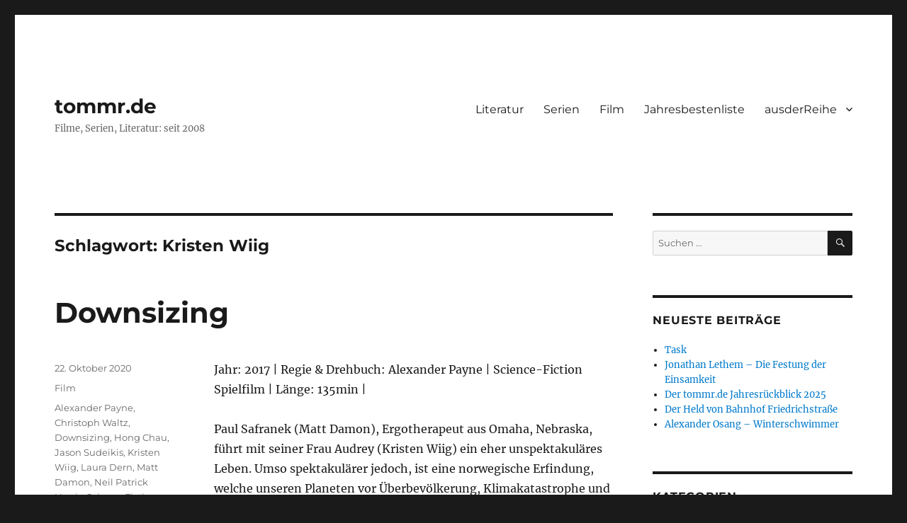

--- FILE ---
content_type: text/html; charset=UTF-8
request_url: http://www.tommr.de/tag/kristen-wiig/
body_size: 14590
content:
<!DOCTYPE html>
<html lang="de" class="no-js">
<head>
	<meta charset="UTF-8">
	<meta name="viewport" content="width=device-width, initial-scale=1.0">
	<link rel="profile" href="https://gmpg.org/xfn/11">
		<script>
(function(html){html.className = html.className.replace(/\bno-js\b/,'js')})(document.documentElement);
//# sourceURL=twentysixteen_javascript_detection
</script>
<title>Kristen Wiig &#8211; tommr.de</title>
<meta name='robots' content='max-image-preview:large' />
<link rel="alternate" type="application/rss+xml" title="tommr.de &raquo; Feed" href="http://www.tommr.de/feed/" />
<link rel="alternate" type="application/rss+xml" title="tommr.de &raquo; Kommentar-Feed" href="http://www.tommr.de/comments/feed/" />
<link rel="alternate" type="application/rss+xml" title="tommr.de &raquo; Schlagwort-Feed zu Kristen Wiig" href="http://www.tommr.de/tag/kristen-wiig/feed/" />
<style id='wp-img-auto-sizes-contain-inline-css'>
img:is([sizes=auto i],[sizes^="auto," i]){contain-intrinsic-size:3000px 1500px}
/*# sourceURL=wp-img-auto-sizes-contain-inline-css */
</style>
<style id='wp-emoji-styles-inline-css'>

	img.wp-smiley, img.emoji {
		display: inline !important;
		border: none !important;
		box-shadow: none !important;
		height: 1em !important;
		width: 1em !important;
		margin: 0 0.07em !important;
		vertical-align: -0.1em !important;
		background: none !important;
		padding: 0 !important;
	}
/*# sourceURL=wp-emoji-styles-inline-css */
</style>
<style id='wp-block-library-inline-css'>
:root{--wp-block-synced-color:#7a00df;--wp-block-synced-color--rgb:122,0,223;--wp-bound-block-color:var(--wp-block-synced-color);--wp-editor-canvas-background:#ddd;--wp-admin-theme-color:#007cba;--wp-admin-theme-color--rgb:0,124,186;--wp-admin-theme-color-darker-10:#006ba1;--wp-admin-theme-color-darker-10--rgb:0,107,160.5;--wp-admin-theme-color-darker-20:#005a87;--wp-admin-theme-color-darker-20--rgb:0,90,135;--wp-admin-border-width-focus:2px}@media (min-resolution:192dpi){:root{--wp-admin-border-width-focus:1.5px}}.wp-element-button{cursor:pointer}:root .has-very-light-gray-background-color{background-color:#eee}:root .has-very-dark-gray-background-color{background-color:#313131}:root .has-very-light-gray-color{color:#eee}:root .has-very-dark-gray-color{color:#313131}:root .has-vivid-green-cyan-to-vivid-cyan-blue-gradient-background{background:linear-gradient(135deg,#00d084,#0693e3)}:root .has-purple-crush-gradient-background{background:linear-gradient(135deg,#34e2e4,#4721fb 50%,#ab1dfe)}:root .has-hazy-dawn-gradient-background{background:linear-gradient(135deg,#faaca8,#dad0ec)}:root .has-subdued-olive-gradient-background{background:linear-gradient(135deg,#fafae1,#67a671)}:root .has-atomic-cream-gradient-background{background:linear-gradient(135deg,#fdd79a,#004a59)}:root .has-nightshade-gradient-background{background:linear-gradient(135deg,#330968,#31cdcf)}:root .has-midnight-gradient-background{background:linear-gradient(135deg,#020381,#2874fc)}:root{--wp--preset--font-size--normal:16px;--wp--preset--font-size--huge:42px}.has-regular-font-size{font-size:1em}.has-larger-font-size{font-size:2.625em}.has-normal-font-size{font-size:var(--wp--preset--font-size--normal)}.has-huge-font-size{font-size:var(--wp--preset--font-size--huge)}.has-text-align-center{text-align:center}.has-text-align-left{text-align:left}.has-text-align-right{text-align:right}.has-fit-text{white-space:nowrap!important}#end-resizable-editor-section{display:none}.aligncenter{clear:both}.items-justified-left{justify-content:flex-start}.items-justified-center{justify-content:center}.items-justified-right{justify-content:flex-end}.items-justified-space-between{justify-content:space-between}.screen-reader-text{border:0;clip-path:inset(50%);height:1px;margin:-1px;overflow:hidden;padding:0;position:absolute;width:1px;word-wrap:normal!important}.screen-reader-text:focus{background-color:#ddd;clip-path:none;color:#444;display:block;font-size:1em;height:auto;left:5px;line-height:normal;padding:15px 23px 14px;text-decoration:none;top:5px;width:auto;z-index:100000}html :where(.has-border-color){border-style:solid}html :where([style*=border-top-color]){border-top-style:solid}html :where([style*=border-right-color]){border-right-style:solid}html :where([style*=border-bottom-color]){border-bottom-style:solid}html :where([style*=border-left-color]){border-left-style:solid}html :where([style*=border-width]){border-style:solid}html :where([style*=border-top-width]){border-top-style:solid}html :where([style*=border-right-width]){border-right-style:solid}html :where([style*=border-bottom-width]){border-bottom-style:solid}html :where([style*=border-left-width]){border-left-style:solid}html :where(img[class*=wp-image-]){height:auto;max-width:100%}:where(figure){margin:0 0 1em}html :where(.is-position-sticky){--wp-admin--admin-bar--position-offset:var(--wp-admin--admin-bar--height,0px)}@media screen and (max-width:600px){html :where(.is-position-sticky){--wp-admin--admin-bar--position-offset:0px}}

/*# sourceURL=wp-block-library-inline-css */
</style><style id='global-styles-inline-css'>
:root{--wp--preset--aspect-ratio--square: 1;--wp--preset--aspect-ratio--4-3: 4/3;--wp--preset--aspect-ratio--3-4: 3/4;--wp--preset--aspect-ratio--3-2: 3/2;--wp--preset--aspect-ratio--2-3: 2/3;--wp--preset--aspect-ratio--16-9: 16/9;--wp--preset--aspect-ratio--9-16: 9/16;--wp--preset--color--black: #000000;--wp--preset--color--cyan-bluish-gray: #abb8c3;--wp--preset--color--white: #fff;--wp--preset--color--pale-pink: #f78da7;--wp--preset--color--vivid-red: #cf2e2e;--wp--preset--color--luminous-vivid-orange: #ff6900;--wp--preset--color--luminous-vivid-amber: #fcb900;--wp--preset--color--light-green-cyan: #7bdcb5;--wp--preset--color--vivid-green-cyan: #00d084;--wp--preset--color--pale-cyan-blue: #8ed1fc;--wp--preset--color--vivid-cyan-blue: #0693e3;--wp--preset--color--vivid-purple: #9b51e0;--wp--preset--color--dark-gray: #1a1a1a;--wp--preset--color--medium-gray: #686868;--wp--preset--color--light-gray: #e5e5e5;--wp--preset--color--blue-gray: #4d545c;--wp--preset--color--bright-blue: #007acc;--wp--preset--color--light-blue: #9adffd;--wp--preset--color--dark-brown: #402b30;--wp--preset--color--medium-brown: #774e24;--wp--preset--color--dark-red: #640c1f;--wp--preset--color--bright-red: #ff675f;--wp--preset--color--yellow: #ffef8e;--wp--preset--gradient--vivid-cyan-blue-to-vivid-purple: linear-gradient(135deg,rgb(6,147,227) 0%,rgb(155,81,224) 100%);--wp--preset--gradient--light-green-cyan-to-vivid-green-cyan: linear-gradient(135deg,rgb(122,220,180) 0%,rgb(0,208,130) 100%);--wp--preset--gradient--luminous-vivid-amber-to-luminous-vivid-orange: linear-gradient(135deg,rgb(252,185,0) 0%,rgb(255,105,0) 100%);--wp--preset--gradient--luminous-vivid-orange-to-vivid-red: linear-gradient(135deg,rgb(255,105,0) 0%,rgb(207,46,46) 100%);--wp--preset--gradient--very-light-gray-to-cyan-bluish-gray: linear-gradient(135deg,rgb(238,238,238) 0%,rgb(169,184,195) 100%);--wp--preset--gradient--cool-to-warm-spectrum: linear-gradient(135deg,rgb(74,234,220) 0%,rgb(151,120,209) 20%,rgb(207,42,186) 40%,rgb(238,44,130) 60%,rgb(251,105,98) 80%,rgb(254,248,76) 100%);--wp--preset--gradient--blush-light-purple: linear-gradient(135deg,rgb(255,206,236) 0%,rgb(152,150,240) 100%);--wp--preset--gradient--blush-bordeaux: linear-gradient(135deg,rgb(254,205,165) 0%,rgb(254,45,45) 50%,rgb(107,0,62) 100%);--wp--preset--gradient--luminous-dusk: linear-gradient(135deg,rgb(255,203,112) 0%,rgb(199,81,192) 50%,rgb(65,88,208) 100%);--wp--preset--gradient--pale-ocean: linear-gradient(135deg,rgb(255,245,203) 0%,rgb(182,227,212) 50%,rgb(51,167,181) 100%);--wp--preset--gradient--electric-grass: linear-gradient(135deg,rgb(202,248,128) 0%,rgb(113,206,126) 100%);--wp--preset--gradient--midnight: linear-gradient(135deg,rgb(2,3,129) 0%,rgb(40,116,252) 100%);--wp--preset--font-size--small: 13px;--wp--preset--font-size--medium: 20px;--wp--preset--font-size--large: 36px;--wp--preset--font-size--x-large: 42px;--wp--preset--spacing--20: 0.44rem;--wp--preset--spacing--30: 0.67rem;--wp--preset--spacing--40: 1rem;--wp--preset--spacing--50: 1.5rem;--wp--preset--spacing--60: 2.25rem;--wp--preset--spacing--70: 3.38rem;--wp--preset--spacing--80: 5.06rem;--wp--preset--shadow--natural: 6px 6px 9px rgba(0, 0, 0, 0.2);--wp--preset--shadow--deep: 12px 12px 50px rgba(0, 0, 0, 0.4);--wp--preset--shadow--sharp: 6px 6px 0px rgba(0, 0, 0, 0.2);--wp--preset--shadow--outlined: 6px 6px 0px -3px rgb(255, 255, 255), 6px 6px rgb(0, 0, 0);--wp--preset--shadow--crisp: 6px 6px 0px rgb(0, 0, 0);}:where(.is-layout-flex){gap: 0.5em;}:where(.is-layout-grid){gap: 0.5em;}body .is-layout-flex{display: flex;}.is-layout-flex{flex-wrap: wrap;align-items: center;}.is-layout-flex > :is(*, div){margin: 0;}body .is-layout-grid{display: grid;}.is-layout-grid > :is(*, div){margin: 0;}:where(.wp-block-columns.is-layout-flex){gap: 2em;}:where(.wp-block-columns.is-layout-grid){gap: 2em;}:where(.wp-block-post-template.is-layout-flex){gap: 1.25em;}:where(.wp-block-post-template.is-layout-grid){gap: 1.25em;}.has-black-color{color: var(--wp--preset--color--black) !important;}.has-cyan-bluish-gray-color{color: var(--wp--preset--color--cyan-bluish-gray) !important;}.has-white-color{color: var(--wp--preset--color--white) !important;}.has-pale-pink-color{color: var(--wp--preset--color--pale-pink) !important;}.has-vivid-red-color{color: var(--wp--preset--color--vivid-red) !important;}.has-luminous-vivid-orange-color{color: var(--wp--preset--color--luminous-vivid-orange) !important;}.has-luminous-vivid-amber-color{color: var(--wp--preset--color--luminous-vivid-amber) !important;}.has-light-green-cyan-color{color: var(--wp--preset--color--light-green-cyan) !important;}.has-vivid-green-cyan-color{color: var(--wp--preset--color--vivid-green-cyan) !important;}.has-pale-cyan-blue-color{color: var(--wp--preset--color--pale-cyan-blue) !important;}.has-vivid-cyan-blue-color{color: var(--wp--preset--color--vivid-cyan-blue) !important;}.has-vivid-purple-color{color: var(--wp--preset--color--vivid-purple) !important;}.has-black-background-color{background-color: var(--wp--preset--color--black) !important;}.has-cyan-bluish-gray-background-color{background-color: var(--wp--preset--color--cyan-bluish-gray) !important;}.has-white-background-color{background-color: var(--wp--preset--color--white) !important;}.has-pale-pink-background-color{background-color: var(--wp--preset--color--pale-pink) !important;}.has-vivid-red-background-color{background-color: var(--wp--preset--color--vivid-red) !important;}.has-luminous-vivid-orange-background-color{background-color: var(--wp--preset--color--luminous-vivid-orange) !important;}.has-luminous-vivid-amber-background-color{background-color: var(--wp--preset--color--luminous-vivid-amber) !important;}.has-light-green-cyan-background-color{background-color: var(--wp--preset--color--light-green-cyan) !important;}.has-vivid-green-cyan-background-color{background-color: var(--wp--preset--color--vivid-green-cyan) !important;}.has-pale-cyan-blue-background-color{background-color: var(--wp--preset--color--pale-cyan-blue) !important;}.has-vivid-cyan-blue-background-color{background-color: var(--wp--preset--color--vivid-cyan-blue) !important;}.has-vivid-purple-background-color{background-color: var(--wp--preset--color--vivid-purple) !important;}.has-black-border-color{border-color: var(--wp--preset--color--black) !important;}.has-cyan-bluish-gray-border-color{border-color: var(--wp--preset--color--cyan-bluish-gray) !important;}.has-white-border-color{border-color: var(--wp--preset--color--white) !important;}.has-pale-pink-border-color{border-color: var(--wp--preset--color--pale-pink) !important;}.has-vivid-red-border-color{border-color: var(--wp--preset--color--vivid-red) !important;}.has-luminous-vivid-orange-border-color{border-color: var(--wp--preset--color--luminous-vivid-orange) !important;}.has-luminous-vivid-amber-border-color{border-color: var(--wp--preset--color--luminous-vivid-amber) !important;}.has-light-green-cyan-border-color{border-color: var(--wp--preset--color--light-green-cyan) !important;}.has-vivid-green-cyan-border-color{border-color: var(--wp--preset--color--vivid-green-cyan) !important;}.has-pale-cyan-blue-border-color{border-color: var(--wp--preset--color--pale-cyan-blue) !important;}.has-vivid-cyan-blue-border-color{border-color: var(--wp--preset--color--vivid-cyan-blue) !important;}.has-vivid-purple-border-color{border-color: var(--wp--preset--color--vivid-purple) !important;}.has-vivid-cyan-blue-to-vivid-purple-gradient-background{background: var(--wp--preset--gradient--vivid-cyan-blue-to-vivid-purple) !important;}.has-light-green-cyan-to-vivid-green-cyan-gradient-background{background: var(--wp--preset--gradient--light-green-cyan-to-vivid-green-cyan) !important;}.has-luminous-vivid-amber-to-luminous-vivid-orange-gradient-background{background: var(--wp--preset--gradient--luminous-vivid-amber-to-luminous-vivid-orange) !important;}.has-luminous-vivid-orange-to-vivid-red-gradient-background{background: var(--wp--preset--gradient--luminous-vivid-orange-to-vivid-red) !important;}.has-very-light-gray-to-cyan-bluish-gray-gradient-background{background: var(--wp--preset--gradient--very-light-gray-to-cyan-bluish-gray) !important;}.has-cool-to-warm-spectrum-gradient-background{background: var(--wp--preset--gradient--cool-to-warm-spectrum) !important;}.has-blush-light-purple-gradient-background{background: var(--wp--preset--gradient--blush-light-purple) !important;}.has-blush-bordeaux-gradient-background{background: var(--wp--preset--gradient--blush-bordeaux) !important;}.has-luminous-dusk-gradient-background{background: var(--wp--preset--gradient--luminous-dusk) !important;}.has-pale-ocean-gradient-background{background: var(--wp--preset--gradient--pale-ocean) !important;}.has-electric-grass-gradient-background{background: var(--wp--preset--gradient--electric-grass) !important;}.has-midnight-gradient-background{background: var(--wp--preset--gradient--midnight) !important;}.has-small-font-size{font-size: var(--wp--preset--font-size--small) !important;}.has-medium-font-size{font-size: var(--wp--preset--font-size--medium) !important;}.has-large-font-size{font-size: var(--wp--preset--font-size--large) !important;}.has-x-large-font-size{font-size: var(--wp--preset--font-size--x-large) !important;}
/*# sourceURL=global-styles-inline-css */
</style>

<style id='classic-theme-styles-inline-css'>
/*! This file is auto-generated */
.wp-block-button__link{color:#fff;background-color:#32373c;border-radius:9999px;box-shadow:none;text-decoration:none;padding:calc(.667em + 2px) calc(1.333em + 2px);font-size:1.125em}.wp-block-file__button{background:#32373c;color:#fff;text-decoration:none}
/*# sourceURL=/wp-includes/css/classic-themes.min.css */
</style>
<link rel='stylesheet' id='cool-tag-cloud-css' href='http://www.tommr.de/wp-content/plugins/cool-tag-cloud/inc/cool-tag-cloud.css?ver=2.25' media='all' />
<link rel='stylesheet' id='twentysixteen-fonts-css' href='http://www.tommr.de/wp-content/themes/twentysixteen/fonts/merriweather-plus-montserrat-plus-inconsolata.css?ver=20230328' media='all' />
<link rel='stylesheet' id='genericons-css' href='http://www.tommr.de/wp-content/themes/twentysixteen/genericons/genericons.css?ver=20251101' media='all' />
<link rel='stylesheet' id='twentysixteen-style-css' href='http://www.tommr.de/wp-content/themes/twentysixteen/style.css?ver=20251202' media='all' />
<link rel='stylesheet' id='twentysixteen-block-style-css' href='http://www.tommr.de/wp-content/themes/twentysixteen/css/blocks.css?ver=20240817' media='all' />
<script src="http://www.tommr.de/wp-includes/js/jquery/jquery.min.js?ver=3.7.1" id="jquery-core-js"></script>
<script src="http://www.tommr.de/wp-includes/js/jquery/jquery-migrate.min.js?ver=3.4.1" id="jquery-migrate-js"></script>
<script id="twentysixteen-script-js-extra">
var screenReaderText = {"expand":"Untermen\u00fc \u00f6ffnen","collapse":"Untermen\u00fc schlie\u00dfen"};
//# sourceURL=twentysixteen-script-js-extra
</script>
<script src="http://www.tommr.de/wp-content/themes/twentysixteen/js/functions.js?ver=20230629" id="twentysixteen-script-js" defer data-wp-strategy="defer"></script>
<link rel="https://api.w.org/" href="http://www.tommr.de/wp-json/" /><link rel="alternate" title="JSON" type="application/json" href="http://www.tommr.de/wp-json/wp/v2/tags/744" /><link rel="EditURI" type="application/rsd+xml" title="RSD" href="http://www.tommr.de/xmlrpc.php?rsd" />
<meta name="generator" content="WordPress 6.9" />
</head>

<body class="archive tag tag-kristen-wiig tag-744 wp-embed-responsive wp-theme-twentysixteen hfeed">
<div id="page" class="site">
	<div class="site-inner">
		<a class="skip-link screen-reader-text" href="#content">
			Zum Inhalt springen		</a>

		<header id="masthead" class="site-header">
			<div class="site-header-main">
				<div class="site-branding">
											<p class="site-title"><a href="http://www.tommr.de/" rel="home" >tommr.de</a></p>
												<p class="site-description">Filme, Serien, Literatur: seit 2008</p>
									</div><!-- .site-branding -->

									<button id="menu-toggle" class="menu-toggle">Menü</button>

					<div id="site-header-menu" class="site-header-menu">
													<nav id="site-navigation" class="main-navigation" aria-label="Primäres Menü">
								<div class="menu-kategorien-container"><ul id="menu-kategorien" class="primary-menu"><li id="menu-item-14" class="menu-item menu-item-type-taxonomy menu-item-object-category menu-item-14"><a href="http://www.tommr.de/category/literatur/">Literatur</a></li>
<li id="menu-item-16" class="menu-item menu-item-type-taxonomy menu-item-object-category menu-item-16"><a href="http://www.tommr.de/category/serien/">Serien</a></li>
<li id="menu-item-36" class="menu-item menu-item-type-taxonomy menu-item-object-category menu-item-36"><a href="http://www.tommr.de/category/film/">Film</a></li>
<li id="menu-item-250" class="menu-item menu-item-type-post_type menu-item-object-page menu-item-250"><a href="http://www.tommr.de/jahresbestenliste/">Jahresbestenliste</a></li>
<li id="menu-item-1219" class="menu-item menu-item-type-post_type menu-item-object-page menu-item-has-children menu-item-1219"><a href="http://www.tommr.de/ausderreihe/">ausderReihe</a>
<ul class="sub-menu">
	<li id="menu-item-945" class="menu-item menu-item-type-post_type menu-item-object-post menu-item-945"><a href="http://www.tommr.de/our-pathetic-age/">our pathetic age</a></li>
</ul>
</li>
</ul></div>							</nav><!-- .main-navigation -->
						
											</div><!-- .site-header-menu -->
							</div><!-- .site-header-main -->

					</header><!-- .site-header -->

		<div id="content" class="site-content">

	<div id="primary" class="content-area">
		<main id="main" class="site-main">

		
			<header class="page-header">
				<h1 class="page-title">Schlagwort: <span>Kristen Wiig</span></h1>			</header><!-- .page-header -->

			
<article id="post-820" class="post-820 post type-post status-publish format-standard hentry category-film tag-alexander-payne tag-christoph-waltz tag-downsizing tag-hong-chau tag-jason-sudeikis tag-kristen-wiig tag-laura-dern tag-matt-damon tag-neil-patrick-harris tag-science-fiction tag-spielfilm tag-udo-kier">
	<header class="entry-header">
		
		<h2 class="entry-title"><a href="http://www.tommr.de/downsizing/" rel="bookmark">Downsizing</a></h2>	</header><!-- .entry-header -->

	
	
	<div class="entry-content">
		<p>Jahr: 2017 | Regie &amp; Drehbuch: Alexander Payne | Science-Fiction Spielfilm | Länge: 135min |</p>
<p>Paul Safranek (Matt Damon), Ergotherapeut aus Omaha, Nebraska, führt mit seiner Frau Audrey (Kristen Wiig) ein eher unspektakuläres Leben. Umso spektakulärer jedoch, ist eine norwegische Erfindung, welche unseren Planeten vor Überbevölkerung, Klimakatastrophe und Verarmung schützen soll; das Schrumpfen der Menschheit, im Sinne seiner radikalen Verkleinerung auf rund 12cm Größe. <a href="http://www.tommr.de/downsizing/#more-820" class="more-link"><span class="screen-reader-text">„Downsizing“ </span>weiterlesen</a></p>
	</div><!-- .entry-content -->

	<footer class="entry-footer">
		<span class="byline"><img alt='' src='https://secure.gravatar.com/avatar/89ce5ff5fc3a9993848560ffabb222fcd2082711a5d4fef707d912b3148f4471?s=49&#038;d=mm&#038;r=g' srcset='https://secure.gravatar.com/avatar/89ce5ff5fc3a9993848560ffabb222fcd2082711a5d4fef707d912b3148f4471?s=98&#038;d=mm&#038;r=g 2x' class='avatar avatar-49 photo' height='49' width='49' decoding='async'/><span class="screen-reader-text">Autor </span><span class="author vcard"><a class="url fn n" href="http://www.tommr.de/author/tom/">tommr</a></span></span><span class="posted-on"><span class="screen-reader-text">Veröffentlicht am </span><a href="http://www.tommr.de/downsizing/" rel="bookmark"><time class="entry-date published" datetime="2020-10-22T17:36:50+02:00">22. Oktober 2020</time><time class="updated" datetime="2021-12-07T14:51:23+01:00">7. Dezember 2021</time></a></span><span class="cat-links"><span class="screen-reader-text">Kategorien </span><a href="http://www.tommr.de/category/film/" rel="category tag">Film</a></span><span class="tags-links"><span class="screen-reader-text">Schlagwörter </span><a href="http://www.tommr.de/tag/alexander-payne/" rel="tag">Alexander Payne</a>, <a href="http://www.tommr.de/tag/christoph-waltz/" rel="tag">Christoph Waltz</a>, <a href="http://www.tommr.de/tag/downsizing/" rel="tag">Downsizing</a>, <a href="http://www.tommr.de/tag/hong-chau/" rel="tag">Hong Chau</a>, <a href="http://www.tommr.de/tag/jason-sudeikis/" rel="tag">Jason Sudeikis</a>, <a href="http://www.tommr.de/tag/kristen-wiig/" rel="tag">Kristen Wiig</a>, <a href="http://www.tommr.de/tag/laura-dern/" rel="tag">Laura Dern</a>, <a href="http://www.tommr.de/tag/matt-damon/" rel="tag">Matt Damon</a>, <a href="http://www.tommr.de/tag/neil-patrick-harris/" rel="tag">Neil Patrick Harris</a>, <a href="http://www.tommr.de/tag/science-fiction/" rel="tag">Science Fiction</a>, <a href="http://www.tommr.de/tag/spielfilm/" rel="tag">Spielfilm</a>, <a href="http://www.tommr.de/tag/udo-kier/" rel="tag">Udo Kier</a></span><span class="comments-link"><a href="http://www.tommr.de/downsizing/#respond">Schreibe einen Kommentar<span class="screen-reader-text"> zu Downsizing</span></a></span>			</footer><!-- .entry-footer -->
</article><!-- #post-820 -->

<article id="post-445" class="post-445 post type-post status-publish format-standard hentry category-film tag-adam-scott tag-ben-stiller tag-das-erstaunliche-leben-des-walter-mitty tag-kristen-wiig tag-sean-penn tag-stuart-dryburgh">
	<header class="entry-header">
		
		<h2 class="entry-title"><a href="http://www.tommr.de/das-erstaunliche-leben-des-walter-mitty/" rel="bookmark">Das erstaunliche Leben des Walter Mitty</a></h2>	</header><!-- .entry-header -->

	
	
	<div class="entry-content">
		<p>Sie kennen das gegebenfalls; da das wahre Leben nicht ganz so wie gewünscht läuft, flüchtet man sich in Tagträume, man erlebt dort heldenhafte Abenteuer oder die gewünschte Beachtung des Menschen von dem man nur träumt weil man ihn eben nicht im wahren Leben anzusprechen traut. So geht es auch dem Haupthelden in Ben Stillers neuem Film, der momentan in den Kinos läuft. Walter Mitty (Ben Stiller) ist Leiter des analogen Fotoarchivs des renommierten LIFE Magazins, dass in einer finanziellen Krise steckt und von neuen, bärtigen Managern wie Ted Hendricks (Adam Scott) den Wandel zu einem reinen Online-Portal verschrieben bekommt. An Mittys 42. Geburtstag stehen die Zeichen auf Abschied, er soll noch ein letztes Titelfoto des bekannten Starfotografen Sean O’Connell (Sean Penn) liefern, doch dieses ist verschwunden. Das bedeutet Ärger mit dem Chef, aber auch die Möglichkeit für Walter, sich seiner Traumfrau zu nähern (für die er extra Mitglied in einem Datingportal geworden ist), denn sie ist seine Kollegin Cheryl Melhoff (Kristen Wiig). Cheryl findet raus, das O’Connell wohl gerade in Grönland ist und Mitty beschließt endlich mal nicht von Abenteuern zu träumen, sondern selbst eins zu starten und fliegt in den hohen Norden. <a href="http://www.tommr.de/das-erstaunliche-leben-des-walter-mitty/#more-445" class="more-link"><span class="screen-reader-text">„Das erstaunliche Leben des Walter Mitty“ </span>weiterlesen</a></p>
	</div><!-- .entry-content -->

	<footer class="entry-footer">
		<span class="byline"><img alt='' src='https://secure.gravatar.com/avatar/89ce5ff5fc3a9993848560ffabb222fcd2082711a5d4fef707d912b3148f4471?s=49&#038;d=mm&#038;r=g' srcset='https://secure.gravatar.com/avatar/89ce5ff5fc3a9993848560ffabb222fcd2082711a5d4fef707d912b3148f4471?s=98&#038;d=mm&#038;r=g 2x' class='avatar avatar-49 photo' height='49' width='49' decoding='async'/><span class="screen-reader-text">Autor </span><span class="author vcard"><a class="url fn n" href="http://www.tommr.de/author/tom/">tommr</a></span></span><span class="posted-on"><span class="screen-reader-text">Veröffentlicht am </span><a href="http://www.tommr.de/das-erstaunliche-leben-des-walter-mitty/" rel="bookmark"><time class="entry-date published" datetime="2014-01-06T12:05:05+01:00">6. Januar 2014</time><time class="updated" datetime="2018-10-07T12:09:53+02:00">7. Oktober 2018</time></a></span><span class="cat-links"><span class="screen-reader-text">Kategorien </span><a href="http://www.tommr.de/category/film/" rel="category tag">Film</a></span><span class="tags-links"><span class="screen-reader-text">Schlagwörter </span><a href="http://www.tommr.de/tag/adam-scott/" rel="tag">Adam Scott</a>, <a href="http://www.tommr.de/tag/ben-stiller/" rel="tag">Ben Stiller</a>, <a href="http://www.tommr.de/tag/das-erstaunliche-leben-des-walter-mitty/" rel="tag">Das erstaunliche Leben des Walter Mitty</a>, <a href="http://www.tommr.de/tag/kristen-wiig/" rel="tag">Kristen Wiig</a>, <a href="http://www.tommr.de/tag/sean-penn/" rel="tag">Sean Penn</a>, <a href="http://www.tommr.de/tag/stuart-dryburgh/" rel="tag">Stuart Dryburgh</a></span><span class="comments-link"><a href="http://www.tommr.de/das-erstaunliche-leben-des-walter-mitty/#respond">Schreibe einen Kommentar<span class="screen-reader-text"> zu Das erstaunliche Leben des Walter Mitty</span></a></span>			</footer><!-- .entry-footer -->
</article><!-- #post-445 -->

		</main><!-- .site-main -->
	</div><!-- .content-area -->


	<aside id="secondary" class="sidebar widget-area">
		<section id="search-2" class="widget widget_search">
<form role="search" method="get" class="search-form" action="http://www.tommr.de/">
	<label>
		<span class="screen-reader-text">
			Suche nach:		</span>
		<input type="search" class="search-field" placeholder="Suchen …" value="" name="s" />
	</label>
	<button type="submit" class="search-submit"><span class="screen-reader-text">
		Suchen	</span></button>
</form>
</section>
		<section id="recent-posts-2" class="widget widget_recent_entries">
		<h2 class="widget-title">Neueste Beiträge</h2><nav aria-label="Neueste Beiträge">
		<ul>
											<li>
					<a href="http://www.tommr.de/task/">Task</a>
									</li>
											<li>
					<a href="http://www.tommr.de/jonathan-lethem-die-festung-der-einsamkeit/">Jonathan Lethem &#8211; Die Festung der Einsamkeit</a>
									</li>
											<li>
					<a href="http://www.tommr.de/der-tommr-de-jahresrueckblick-2025/">Der tommr.de Jahresrückblick 2025</a>
									</li>
											<li>
					<a href="http://www.tommr.de/der-held-von-bahnhof-friedrichstrasse/">Der Held von Bahnhof Friedrichstraße</a>
									</li>
											<li>
					<a href="http://www.tommr.de/alexander-osang-winterschwimmer/">Alexander Osang &#8211; Winterschwimmer</a>
									</li>
					</ul>

		</nav></section><section id="categories-2" class="widget widget_categories"><h2 class="widget-title">Kategorien</h2><nav aria-label="Kategorien">
			<ul>
					<li class="cat-item cat-item-1"><a href="http://www.tommr.de/category/allgemein/">Allgemein</a>
</li>
	<li class="cat-item cat-item-1789"><a href="http://www.tommr.de/category/aus-fremden-regalen/">aus fremden Regalen</a>
</li>
	<li class="cat-item cat-item-420"><a href="http://www.tommr.de/category/literatur/erzaehlungen/">Erzählungen</a>
</li>
	<li class="cat-item cat-item-40"><a href="http://www.tommr.de/category/film/">Film</a>
</li>
	<li class="cat-item cat-item-2"><a href="http://www.tommr.de/category/literatur/">Literatur</a>
</li>
	<li class="cat-item cat-item-1835"><a href="http://www.tommr.de/category/musik/">Musik</a>
</li>
	<li class="cat-item cat-item-1563"><a href="http://www.tommr.de/category/our-pathetic-age-gegenwartsdiagnosen/">our pathetic age &#8211; Gegenwartsdiagnosen</a>
</li>
	<li class="cat-item cat-item-2164"><a href="http://www.tommr.de/category/podcast/">Podcast</a>
</li>
	<li class="cat-item cat-item-3"><a href="http://www.tommr.de/category/literatur/roman/">Roman</a>
</li>
	<li class="cat-item cat-item-9"><a href="http://www.tommr.de/category/literatur/sachbuch/">Sachbuch</a>
</li>
	<li class="cat-item cat-item-12"><a href="http://www.tommr.de/category/serien/">Serien</a>
</li>
	<li class="cat-item cat-item-1886"><a href="http://www.tommr.de/category/theater/">Theater</a>
</li>
			</ul>

			</nav></section><section id="text-9" class="widget widget_text">			<div class="textwidget"><p><iframe loading="lazy" src="https://www.youtube.com/embed/6zxJ8Fvwlmg?si=wJO3U9nW3L-jA7VL" title="YouTube video player" frameborder="0" allow="accelerometer; autoplay; clipboard-write; encrypted-media; gyroscope; picture-in-picture; web-share" referrerpolicy="strict-origin-when-cross-origin" allowfullscreen></iframe></p>
</div>
		</section><section id="text-12" class="widget widget_text">			<div class="textwidget"><p><iframe loading="lazy" title="YouTube video player" src="https://www.youtube.com/embed/HhZaHf8RP6g?si=JZDS4mUZezcCgLiM" frameborder="0" allowfullscreen=""></iframe></p>
</div>
		</section><section id="text-15" class="widget widget_text"><h2 class="widget-title">aus der Reihe: die klügsten Videos aller Zeiten</h2>			<div class="textwidget"><p><iframe loading="lazy" title="YouTube video player" src="https://www.youtube.com/embed/0S43IwBF0uM?si=IFAZwd4_-6nRppY9" frameborder="0" allowfullscreen=""></iframe></p>
</div>
		</section><section id="text-13" class="widget widget_text"><h2 class="widget-title">Aus der Reihe &#8211; Großartiges aus der Vergangenheit:</h2>			<div class="textwidget"><p><iframe loading="lazy" title="YouTube video player" src="https://www.youtube.com/embed/71ZHVmSuBJM?si=H7Z5CeDZ9ZUmlZbK" frameborder="0" allowfullscreen=""></iframe></p>
</div>
		</section><section id="cool_tag_cloud-2" class="widget widget_cool_tag_cloud"><h2 class="widget-title">Schlagwörter auf tommr.de</h2><div class="cool-tag-cloud"><div class="ctcblack"><div class="ctcleft"><div class="verdana" style="text-transform:none!important;"><a rel="nofollow" href="http://www.tommr.de/tag/2-staffel/" class="tag-cloud-link tag-link-138 tag-link-position-1" style="font-size: 10.340136054422px;" aria-label="2.Staffel (8 Einträge)">2.Staffel</a><a rel="nofollow" href="http://www.tommr.de/tag/michael-shannon/" class="tag-cloud-link tag-link-166 tag-link-position-2" style="font-size: 10px;" aria-label="Michael Shannon (4 Einträge)">Michael Shannon</a><a rel="nofollow" href="http://www.tommr.de/tag/cate-blanchett/" class="tag-cloud-link tag-link-329 tag-link-position-3" style="font-size: 10px;" aria-label="Cate Blanchett (4 Einträge)">Cate Blanchett</a><a rel="nofollow" href="http://www.tommr.de/tag/ethan-und-joel-coen/" class="tag-cloud-link tag-link-139 tag-link-position-4" style="font-size: 10px;" aria-label="Ethan und Joel Coen (4 Einträge)">Ethan und Joel Coen</a><a rel="nofollow" href="http://www.tommr.de/tag/robert-de-niro/" class="tag-cloud-link tag-link-1157 tag-link-position-5" style="font-size: 10.108843537415px;" aria-label="Robert De Niro (5 Einträge)">Robert De Niro</a><a rel="nofollow" href="http://www.tommr.de/tag/edie-falco/" class="tag-cloud-link tag-link-820 tag-link-position-6" style="font-size: 10px;" aria-label="Edie Falco (4 Einträge)">Edie Falco</a><a rel="nofollow" href="http://www.tommr.de/tag/amy-adams/" class="tag-cloud-link tag-link-194 tag-link-position-7" style="font-size: 10.204081632653px;" aria-label="Amy Adams (6 Einträge)">Amy Adams</a><a rel="nofollow" href="http://www.tommr.de/tag/david-harbour/" class="tag-cloud-link tag-link-14 tag-link-position-8" style="font-size: 10px;" aria-label="David Harbour (4 Einträge)">David Harbour</a><a rel="nofollow" href="http://www.tommr.de/tag/dramedy-serie/" class="tag-cloud-link tag-link-555 tag-link-position-9" style="font-size: 10.789115646259px;" aria-label="Dramedy-Serie (18 Einträge)">Dramedy-Serie</a><a rel="nofollow" href="http://www.tommr.de/tag/paul-auster/" class="tag-cloud-link tag-link-273 tag-link-position-10" style="font-size: 10px;" aria-label="Paul Auster (4 Einträge)">Paul Auster</a><a rel="nofollow" href="http://www.tommr.de/tag/alexander-osang/" class="tag-cloud-link tag-link-1828 tag-link-position-11" style="font-size: 10.272108843537px;" aria-label="Alexander Osang (7 Einträge)">Alexander Osang</a><a rel="nofollow" href="http://www.tommr.de/tag/spielfilm/" class="tag-cloud-link tag-link-360 tag-link-position-12" style="font-size: 11.12925170068px;" aria-label="Spielfilm (33 Einträge)">Spielfilm</a><a rel="nofollow" href="http://www.tommr.de/tag/film/" class="tag-cloud-link tag-link-46 tag-link-position-13" style="font-size: 11.687074829932px;" aria-label="Film (87 Einträge)">Film</a><a rel="nofollow" href="http://www.tommr.de/tag/jonathan-nolan/" class="tag-cloud-link tag-link-625 tag-link-position-14" style="font-size: 10px;" aria-label="Jonathan Nolan (4 Einträge)">Jonathan Nolan</a><a rel="nofollow" href="http://www.tommr.de/tag/david-mitchell/" class="tag-cloud-link tag-link-1283 tag-link-position-15" style="font-size: 10.340136054422px;" aria-label="David Mitchell (8 Einträge)">David Mitchell</a><a rel="nofollow" href="http://www.tommr.de/tag/bjarne-maedel/" class="tag-cloud-link tag-link-751 tag-link-position-16" style="font-size: 10.108843537415px;" aria-label="Bjarne Mädel (5 Einträge)">Bjarne Mädel</a><a rel="nofollow" href="http://www.tommr.de/tag/tom-hanks/" class="tag-cloud-link tag-link-1316 tag-link-position-17" style="font-size: 10.204081632653px;" aria-label="Tom Hanks (6 Einträge)">Tom Hanks</a><a rel="nofollow" href="http://www.tommr.de/tag/barry/" class="tag-cloud-link tag-link-824 tag-link-position-18" style="font-size: 10px;" aria-label="Barry (4 Einträge)">Barry</a><a rel="nofollow" href="http://www.tommr.de/tag/roman/" class="tag-cloud-link tag-link-4 tag-link-position-19" style="font-size: 12px;" aria-label="Roman (146 Einträge)">Roman</a><a rel="nofollow" href="http://www.tommr.de/tag/stefan-zweig/" class="tag-cloud-link tag-link-516 tag-link-position-20" style="font-size: 10px;" aria-label="Stefan Zweig (4 Einträge)">Stefan Zweig</a><a rel="nofollow" href="http://www.tommr.de/tag/robert-redford/" class="tag-cloud-link tag-link-330 tag-link-position-21" style="font-size: 10px;" aria-label="Robert Redford (4 Einträge)">Robert Redford</a><a rel="nofollow" href="http://www.tommr.de/tag/sean-penn/" class="tag-cloud-link tag-link-746 tag-link-position-22" style="font-size: 10px;" aria-label="Sean Penn (4 Einträge)">Sean Penn</a><a rel="nofollow" href="http://www.tommr.de/tag/ethan-hawke/" class="tag-cloud-link tag-link-42 tag-link-position-23" style="font-size: 10px;" aria-label="Ethan Hawke (4 Einträge)">Ethan Hawke</a><a rel="nofollow" href="http://www.tommr.de/tag/haruki-murakami/" class="tag-cloud-link tag-link-531 tag-link-position-24" style="font-size: 10.108843537415px;" aria-label="Haruki Murakami (5 Einträge)">Haruki Murakami</a><a rel="nofollow" href="http://www.tommr.de/tag/j-k-simmons/" class="tag-cloud-link tag-link-173 tag-link-position-25" style="font-size: 10.108843537415px;" aria-label="J.K. Simmons (5 Einträge)">J.K. Simmons</a><a rel="nofollow" href="http://www.tommr.de/tag/juli-zeh/" class="tag-cloud-link tag-link-662 tag-link-position-26" style="font-size: 10px;" aria-label="Juli Zeh (4 Einträge)">Juli Zeh</a><a rel="nofollow" href="http://www.tommr.de/tag/franz-rogowski/" class="tag-cloud-link tag-link-683 tag-link-position-27" style="font-size: 10.108843537415px;" aria-label="Franz Rogowski (5 Einträge)">Franz Rogowski</a><a rel="nofollow" href="http://www.tommr.de/tag/wes-anderson/" class="tag-cloud-link tag-link-720 tag-link-position-28" style="font-size: 10px;" aria-label="Wes Anderson (4 Einträge)">Wes Anderson</a><a rel="nofollow" href="http://www.tommr.de/tag/sam-rockwell/" class="tag-cloud-link tag-link-80 tag-link-position-29" style="font-size: 10px;" aria-label="Sam Rockwell (4 Einträge)">Sam Rockwell</a><a rel="nofollow" href="http://www.tommr.de/tag/our-pathetic-age/" class="tag-cloud-link tag-link-1566 tag-link-position-30" style="font-size: 10.108843537415px;" aria-label="our pathetic age (5 Einträge)">our pathetic age</a><a rel="nofollow" href="http://www.tommr.de/tag/joaquim-phoenix/" class="tag-cloud-link tag-link-369 tag-link-position-31" style="font-size: 10px;" aria-label="Joaquim Phoenix (4 Einträge)">Joaquim Phoenix</a><a rel="nofollow" href="http://www.tommr.de/tag/timothee-chalamet/" class="tag-cloud-link tag-link-602 tag-link-position-32" style="font-size: 10.108843537415px;" aria-label="Timothée Chalamet (5 Einträge)">Timothée Chalamet</a><a rel="nofollow" href="http://www.tommr.de/tag/lisa-joy/" class="tag-cloud-link tag-link-626 tag-link-position-33" style="font-size: 10px;" aria-label="Lisa Joy (4 Einträge)">Lisa Joy</a><a rel="nofollow" href="http://www.tommr.de/tag/martin-freeman/" class="tag-cloud-link tag-link-78 tag-link-position-34" style="font-size: 10px;" aria-label="Martin Freeman (4 Einträge)">Martin Freeman</a><a rel="nofollow" href="http://www.tommr.de/tag/matthew-mcconaughey/" class="tag-cloud-link tag-link-214 tag-link-position-35" style="font-size: 10px;" aria-label="Matthew McConaughey (4 Einträge)">Matthew McConaughey</a><a rel="nofollow" href="http://www.tommr.de/tag/thrillerserie/" class="tag-cloud-link tag-link-897 tag-link-position-36" style="font-size: 10px;" aria-label="Thrillerserie (4 Einträge)">Thrillerserie</a><a rel="nofollow" href="http://www.tommr.de/tag/filmklassiker-der-jahrtausendwende/" class="tag-cloud-link tag-link-1401 tag-link-position-37" style="font-size: 10.204081632653px;" aria-label="Filmklassiker der Jahrtausendwende (6 Einträge)">Filmklassiker der Jahrtausendwende</a><a rel="nofollow" href="http://www.tommr.de/tag/mini-serie/" class="tag-cloud-link tag-link-568 tag-link-position-38" style="font-size: 10.721088435374px;" aria-label="Mini-Serie (16 Einträge)">Mini-Serie</a><a rel="nofollow" href="http://www.tommr.de/tag/ryan-gossling/" class="tag-cloud-link tag-link-171 tag-link-position-39" style="font-size: 10px;" aria-label="Ryan Gossling (4 Einträge)">Ryan Gossling</a><a rel="nofollow" href="http://www.tommr.de/tag/jason-schwartzman/" class="tag-cloud-link tag-link-484 tag-link-position-40" style="font-size: 10.108843537415px;" aria-label="Jason Schwartzman (5 Einträge)">Jason Schwartzman</a><a rel="nofollow" href="http://www.tommr.de/tag/william-dafoe/" class="tag-cloud-link tag-link-725 tag-link-position-41" style="font-size: 10.272108843537px;" aria-label="William Dafoe (7 Einträge)">William Dafoe</a><a rel="nofollow" href="http://www.tommr.de/tag/westworld/" class="tag-cloud-link tag-link-624 tag-link-position-42" style="font-size: 10px;" aria-label="Westworld (4 Einträge)">Westworld</a><a rel="nofollow" href="http://www.tommr.de/tag/clarke-peters/" class="tag-cloud-link tag-link-843 tag-link-position-43" style="font-size: 10px;" aria-label="Clarke Peters (4 Einträge)">Clarke Peters</a><a rel="nofollow" href="http://www.tommr.de/tag/idris-elba/" class="tag-cloud-link tag-link-853 tag-link-position-44" style="font-size: 10px;" aria-label="Idris Elba (4 Einträge)">Idris Elba</a><a rel="nofollow" href="http://www.tommr.de/tag/anthony-carrigan/" class="tag-cloud-link tag-link-827 tag-link-position-45" style="font-size: 10px;" aria-label="Anthony Carrigan (4 Einträge)">Anthony Carrigan</a><a rel="nofollow" href="http://www.tommr.de/tag/romanverfilmung/" class="tag-cloud-link tag-link-346 tag-link-position-46" style="font-size: 10.108843537415px;" aria-label="Romanverfilmung (5 Einträge)">Romanverfilmung</a><a rel="nofollow" href="http://www.tommr.de/tag/thomas-pynchon/" class="tag-cloud-link tag-link-32 tag-link-position-47" style="font-size: 10px;" aria-label="Thomas Pynchon (4 Einträge)">Thomas Pynchon</a><a rel="nofollow" href="http://www.tommr.de/tag/krimikomoedie/" class="tag-cloud-link tag-link-1015 tag-link-position-48" style="font-size: 10px;" aria-label="Krimikomödie (4 Einträge)">Krimikomödie</a><a rel="nofollow" href="http://www.tommr.de/tag/david-simon/" class="tag-cloud-link tag-link-837 tag-link-position-49" style="font-size: 10.204081632653px;" aria-label="David Simon (6 Einträge)">David Simon</a><a rel="nofollow" href="http://www.tommr.de/tag/henry-winkler/" class="tag-cloud-link tag-link-830 tag-link-position-50" style="font-size: 10px;" aria-label="Henry Winkler (4 Einträge)">Henry Winkler</a><a rel="nofollow" href="http://www.tommr.de/tag/roberto-bolano/" class="tag-cloud-link tag-link-1965 tag-link-position-51" style="font-size: 10.108843537415px;" aria-label="Roberto Bolaño (5 Einträge)">Roberto Bolaño</a><a rel="nofollow" href="http://www.tommr.de/tag/t-c-boyle/" class="tag-cloud-link tag-link-463 tag-link-position-52" style="font-size: 10.557823129252px;" aria-label="T.C. Boyle (12 Einträge)">T.C. Boyle</a><a rel="nofollow" href="http://www.tommr.de/tag/lars-eidinger/" class="tag-cloud-link tag-link-1081 tag-link-position-53" style="font-size: 10.204081632653px;" aria-label="Lars Eidinger (6 Einträge)">Lars Eidinger</a><a rel="nofollow" href="http://www.tommr.de/tag/comedy-serie/" class="tag-cloud-link tag-link-224 tag-link-position-54" style="font-size: 10.272108843537px;" aria-label="Comedy-Serie (7 Einträge)">Comedy-Serie</a><a rel="nofollow" href="http://www.tommr.de/tag/liebesfilm/" class="tag-cloud-link tag-link-1184 tag-link-position-55" style="font-size: 10.108843537415px;" aria-label="Liebesfilm (5 Einträge)">Liebesfilm</a><a rel="nofollow" href="http://www.tommr.de/tag/sarah-goldberg/" class="tag-cloud-link tag-link-829 tag-link-position-56" style="font-size: 10px;" aria-label="Sarah Goldberg (4 Einträge)">Sarah Goldberg</a><a rel="nofollow" href="http://www.tommr.de/tag/roadmovie/" class="tag-cloud-link tag-link-1076 tag-link-position-57" style="font-size: 10px;" aria-label="Roadmovie (4 Einträge)">Roadmovie</a><a rel="nofollow" href="http://www.tommr.de/tag/evan-rachel-wood/" class="tag-cloud-link tag-link-633 tag-link-position-58" style="font-size: 10.108843537415px;" aria-label="Evan Rachel Wood (5 Einträge)">Evan Rachel Wood</a><a rel="nofollow" href="http://www.tommr.de/tag/giorgos-lanthimos/" class="tag-cloud-link tag-link-83 tag-link-position-59" style="font-size: 10.204081632653px;" aria-label="Giorgos Lanthimos (6 Einträge)">Giorgos Lanthimos</a><a rel="nofollow" href="http://www.tommr.de/tag/ed-harris/" class="tag-cloud-link tag-link-636 tag-link-position-60" style="font-size: 10.108843537415px;" aria-label="Ed Harris (5 Einträge)">Ed Harris</a><a rel="nofollow" href="http://www.tommr.de/tag/woody-harrelson/" class="tag-cloud-link tag-link-215 tag-link-position-61" style="font-size: 10.204081632653px;" aria-label="Woody Harrelson (6 Einträge)">Woody Harrelson</a><a rel="nofollow" href="http://www.tommr.de/tag/christian-kracht/" class="tag-cloud-link tag-link-239 tag-link-position-62" style="font-size: 10.272108843537px;" aria-label="Christian Kracht (7 Einträge)">Christian Kracht</a><a rel="nofollow" href="http://www.tommr.de/tag/neil-patrick-harris/" class="tag-cloud-link tag-link-157 tag-link-position-63" style="font-size: 10px;" aria-label="Neil Patrick Harris (4 Einträge)">Neil Patrick Harris</a><a rel="nofollow" href="http://www.tommr.de/tag/science-fiction/" class="tag-cloud-link tag-link-197 tag-link-position-64" style="font-size: 10.680272108844px;" aria-label="Science Fiction (15 Einträge)">Science Fiction</a><a rel="nofollow" href="http://www.tommr.de/tag/daniel-bruehl/" class="tag-cloud-link tag-link-343 tag-link-position-65" style="font-size: 10.108843537415px;" aria-label="Daniel Brühl (5 Einträge)">Daniel Brühl</a><a rel="nofollow" href="http://www.tommr.de/tag/edward-norton/" class="tag-cloud-link tag-link-378 tag-link-position-66" style="font-size: 10.108843537415px;" aria-label="Edward Norton (5 Einträge)">Edward Norton</a><a rel="nofollow" href="http://www.tommr.de/tag/sandra-hueller/" class="tag-cloud-link tag-link-207 tag-link-position-67" style="font-size: 10px;" aria-label="Sandra Hüller (4 Einträge)">Sandra Hüller</a><a rel="nofollow" href="http://www.tommr.de/tag/margot-robbie/" class="tag-cloud-link tag-link-580 tag-link-position-68" style="font-size: 10px;" aria-label="Margot Robbie (4 Einträge)">Margot Robbie</a><a rel="nofollow" href="http://www.tommr.de/tag/thriller-drama-serie/" class="tag-cloud-link tag-link-465 tag-link-position-69" style="font-size: 10px;" aria-label="Thriller-Drama Serie (4 Einträge)">Thriller-Drama Serie</a><a rel="nofollow" href="http://www.tommr.de/tag/kurzgeschichten/" class="tag-cloud-link tag-link-497 tag-link-position-70" style="font-size: 10.340136054422px;" aria-label="Kurzgeschichten (8 Einträge)">Kurzgeschichten</a><a rel="nofollow" href="http://www.tommr.de/tag/tragikomoedie/" class="tag-cloud-link tag-link-1013 tag-link-position-71" style="font-size: 10.612244897959px;" aria-label="Tragikomödie (13 Einträge)">Tragikomödie</a><a rel="nofollow" href="http://www.tommr.de/tag/thriller/" class="tag-cloud-link tag-link-335 tag-link-position-72" style="font-size: 10.952380952381px;" aria-label="Thriller (24 Einträge)">Thriller</a><a rel="nofollow" href="http://www.tommr.de/tag/david-schalko/" class="tag-cloud-link tag-link-59 tag-link-position-73" style="font-size: 10px;" aria-label="David Schalko (4 Einträge)">David Schalko</a><a rel="nofollow" href="http://www.tommr.de/tag/erzaehlungen/" class="tag-cloud-link tag-link-423 tag-link-position-74" style="font-size: 10.816326530612px;" aria-label="Erzählungen (19 Einträge)">Erzählungen</a><a rel="nofollow" href="http://www.tommr.de/tag/biopic/" class="tag-cloud-link tag-link-778 tag-link-position-75" style="font-size: 10.272108843537px;" aria-label="Biopic (7 Einträge)">Biopic</a><a rel="nofollow" href="http://www.tommr.de/tag/peter-stamm/" class="tag-cloud-link tag-link-34 tag-link-position-76" style="font-size: 10.340136054422px;" aria-label="Peter Stamm (8 Einträge)">Peter Stamm</a><a rel="nofollow" href="http://www.tommr.de/tag/noah-baumbach/" class="tag-cloud-link tag-link-385 tag-link-position-77" style="font-size: 10.108843537415px;" aria-label="Noah Baumbach (5 Einträge)">Noah Baumbach</a><a rel="nofollow" href="http://www.tommr.de/tag/olivia-colman/" class="tag-cloud-link tag-link-88 tag-link-position-78" style="font-size: 10.108843537415px;" aria-label="Olivia Colman (5 Einträge)">Olivia Colman</a><a rel="nofollow" href="http://www.tommr.de/tag/matt-damon/" class="tag-cloud-link tag-link-1330 tag-link-position-79" style="font-size: 10.108843537415px;" aria-label="Matt Damon (5 Einträge)">Matt Damon</a><a rel="nofollow" href="http://www.tommr.de/tag/jack-black/" class="tag-cloud-link tag-link-348 tag-link-position-80" style="font-size: 10px;" aria-label="Jack Black (4 Einträge)">Jack Black</a><a rel="nofollow" href="http://www.tommr.de/tag/jeffrey-wright/" class="tag-cloud-link tag-link-630 tag-link-position-81" style="font-size: 10.272108843537px;" aria-label="Jeffrey Wright (7 Einträge)">Jeffrey Wright</a><a rel="nofollow" href="http://www.tommr.de/tag/kieran-culkin/" class="tag-cloud-link tag-link-147 tag-link-position-82" style="font-size: 10px;" aria-label="Kieran Culkin (4 Einträge)">Kieran Culkin</a><a rel="nofollow" href="http://www.tommr.de/tag/martin-scorsese/" class="tag-cloud-link tag-link-168 tag-link-position-83" style="font-size: 10px;" aria-label="Martin Scorsese (4 Einträge)">Martin Scorsese</a><a rel="nofollow" href="http://www.tommr.de/tag/dystopie/" class="tag-cloud-link tag-link-697 tag-link-position-84" style="font-size: 10px;" aria-label="Dystopie (4 Einträge)">Dystopie</a><a rel="nofollow" href="http://www.tommr.de/tag/daniel-kehlmann/" class="tag-cloud-link tag-link-56 tag-link-position-85" style="font-size: 10.517006802721px;" aria-label="Daniel Kehlmann (11 Einträge)">Daniel Kehlmann</a><a rel="nofollow" href="http://www.tommr.de/tag/david-fincher/" class="tag-cloud-link tag-link-446 tag-link-position-86" style="font-size: 10px;" aria-label="David Fincher (4 Einträge)">David Fincher</a><a rel="nofollow" href="http://www.tommr.de/tag/christopher-nolan/" class="tag-cloud-link tag-link-281 tag-link-position-87" style="font-size: 10.108843537415px;" aria-label="Christopher Nolan (5 Einträge)">Christopher Nolan</a><a rel="nofollow" href="http://www.tommr.de/tag/baltimore/" class="tag-cloud-link tag-link-865 tag-link-position-88" style="font-size: 10px;" aria-label="Baltimore (4 Einträge)">Baltimore</a><a rel="nofollow" href="http://www.tommr.de/tag/josef-hader/" class="tag-cloud-link tag-link-53 tag-link-position-89" style="font-size: 10.108843537415px;" aria-label="Josef Hader (5 Einträge)">Josef Hader</a><a rel="nofollow" href="http://www.tommr.de/tag/leonardo-dicaprio/" class="tag-cloud-link tag-link-47 tag-link-position-90" style="font-size: 10.272108843537px;" aria-label="Leonardo DiCaprio (7 Einträge)">Leonardo DiCaprio</a><a rel="nofollow" href="http://www.tommr.de/tag/nicholas-hoult/" class="tag-cloud-link tag-link-987 tag-link-position-91" style="font-size: 10px;" aria-label="Nicholas Hoult (4 Einträge)">Nicholas Hoult</a><a rel="nofollow" href="http://www.tommr.de/tag/eric-berg/" class="tag-cloud-link tag-link-826 tag-link-position-92" style="font-size: 10px;" aria-label="Eric Berg (4 Einträge)">Eric Berg</a><a rel="nofollow" href="http://www.tommr.de/tag/wolf-haas/" class="tag-cloud-link tag-link-7 tag-link-position-93" style="font-size: 10.340136054422px;" aria-label="Wolf Haas (8 Einträge)">Wolf Haas</a><a rel="nofollow" href="http://www.tommr.de/tag/emma-stone/" class="tag-cloud-link tag-link-172 tag-link-position-94" style="font-size: 10.204081632653px;" aria-label="Emma Stone (6 Einträge)">Emma Stone</a><a rel="nofollow" href="http://www.tommr.de/tag/martin-walser/" class="tag-cloud-link tag-link-125 tag-link-position-95" style="font-size: 10.108843537415px;" aria-label="Martin Walser (5 Einträge)">Martin Walser</a><a rel="nofollow" href="http://www.tommr.de/tag/satire/" class="tag-cloud-link tag-link-694 tag-link-position-96" style="font-size: 10.340136054422px;" aria-label="Satire (8 Einträge)">Satire</a><a rel="nofollow" href="http://www.tommr.de/tag/komoedie/" class="tag-cloud-link tag-link-327 tag-link-position-97" style="font-size: 10.965986394558px;" aria-label="Komödie (25 Einträge)">Komödie</a><a rel="nofollow" href="http://www.tommr.de/tag/dominic-west/" class="tag-cloud-link tag-link-674 tag-link-position-98" style="font-size: 10.204081632653px;" aria-label="Dominic West (6 Einträge)">Dominic West</a><a rel="nofollow" href="http://www.tommr.de/tag/sachbuch/" class="tag-cloud-link tag-link-105 tag-link-position-99" style="font-size: 11.020408163265px;" aria-label="Sachbuch (27 Einträge)">Sachbuch</a><a rel="nofollow" href="http://www.tommr.de/tag/christoph-hein/" class="tag-cloud-link tag-link-108 tag-link-position-100" style="font-size: 10px;" aria-label="Christoph Hein (4 Einträge)">Christoph Hein</a><a rel="nofollow" href="http://www.tommr.de/tag/the-wire/" class="tag-cloud-link tag-link-849 tag-link-position-101" style="font-size: 10.272108843537px;" aria-label="The Wire (7 Einträge)">The Wire</a><a rel="nofollow" href="http://www.tommr.de/tag/jesse-plemons/" class="tag-cloud-link tag-link-142 tag-link-position-102" style="font-size: 10.272108843537px;" aria-label="Jesse Plemons (7 Einträge)">Jesse Plemons</a><a rel="nofollow" href="http://www.tommr.de/tag/deutscher-film/" class="tag-cloud-link tag-link-347 tag-link-position-103" style="font-size: 10.680272108844px;" aria-label="Deutscher Film (15 Einträge)">Deutscher Film</a><a rel="nofollow" href="http://www.tommr.de/tag/krimi/" class="tag-cloud-link tag-link-367 tag-link-position-104" style="font-size: 10.65306122449px;" aria-label="Krimi (14 Einträge)">Krimi</a><a rel="nofollow" href="http://www.tommr.de/tag/mystery-serie/" class="tag-cloud-link tag-link-453 tag-link-position-105" style="font-size: 10px;" aria-label="Mystery-Serie (4 Einträge)">Mystery-Serie</a><a rel="nofollow" href="http://www.tommr.de/tag/krimi-serie/" class="tag-cloud-link tag-link-218 tag-link-position-106" style="font-size: 10.680272108844px;" aria-label="Krimi-Serie (15 Einträge)">Krimi-Serie</a><a rel="nofollow" href="http://www.tommr.de/tag/drama/" class="tag-cloud-link tag-link-718 tag-link-position-107" style="font-size: 10.993197278912px;" aria-label="Drama (26 Einträge)">Drama</a><a rel="nofollow" href="http://www.tommr.de/tag/ddr-geschichte/" class="tag-cloud-link tag-link-539 tag-link-position-108" style="font-size: 10px;" aria-label="DDR-Geschichte (4 Einträge)">DDR-Geschichte</a><a rel="nofollow" href="http://www.tommr.de/tag/1-staffel/" class="tag-cloud-link tag-link-757 tag-link-position-109" style="font-size: 10px;" aria-label="1. Staffel (4 Einträge)">1. Staffel</a><a rel="nofollow" href="http://www.tommr.de/tag/spanischer-film/" class="tag-cloud-link tag-link-402 tag-link-position-110" style="font-size: 10.462585034014px;" aria-label="spanischer Film (10 Einträge)">spanischer Film</a><a rel="nofollow" href="http://www.tommr.de/tag/james-gandolfini/" class="tag-cloud-link tag-link-1030 tag-link-position-111" style="font-size: 10px;" aria-label="James Gandolfini (4 Einträge)">James Gandolfini</a><a rel="nofollow" href="http://www.tommr.de/tag/javier-marias/" class="tag-cloud-link tag-link-129 tag-link-position-112" style="font-size: 10.204081632653px;" aria-label="Javier Marías (6 Einträge)">Javier Marías</a><a rel="nofollow" href="http://www.tommr.de/tag/colin-farrell/" class="tag-cloud-link tag-link-85 tag-link-position-113" style="font-size: 10.204081632653px;" aria-label="Colin Farrell (6 Einträge)">Colin Farrell</a><a rel="nofollow" href="http://www.tommr.de/tag/thomas-glavinic/" class="tag-cloud-link tag-link-30 tag-link-position-114" style="font-size: 10.408163265306px;" aria-label="Thomas Glavinic (9 Einträge)">Thomas Glavinic</a><a rel="nofollow" href="http://www.tommr.de/tag/philip-roth/" class="tag-cloud-link tag-link-1055 tag-link-position-115" style="font-size: 10.204081632653px;" aria-label="Philip Roth (6 Einträge)">Philip Roth</a><a rel="nofollow" href="http://www.tommr.de/tag/benedict-cumberbatch/" class="tag-cloud-link tag-link-770 tag-link-position-116" style="font-size: 10.204081632653px;" aria-label="Benedict Cumberbatch (6 Einträge)">Benedict Cumberbatch</a><a rel="nofollow" href="http://www.tommr.de/tag/bill-hader/" class="tag-cloud-link tag-link-825 tag-link-position-117" style="font-size: 10px;" aria-label="Bill Hader (4 Einträge)">Bill Hader</a><a rel="nofollow" href="http://www.tommr.de/tag/western/" class="tag-cloud-link tag-link-818 tag-link-position-118" style="font-size: 10px;" aria-label="Western (4 Einträge)">Western</a><a rel="nofollow" href="http://www.tommr.de/tag/serie/" class="tag-cloud-link tag-link-445 tag-link-position-119" style="font-size: 10.65306122449px;" aria-label="Serie (14 Einträge)">Serie</a><a rel="nofollow" href="http://www.tommr.de/tag/greta-gerwig/" class="tag-cloud-link tag-link-41 tag-link-position-120" style="font-size: 10.108843537415px;" aria-label="Greta Gerwig (5 Einträge)">Greta Gerwig</a></div></div></div></div></section><section id="text-14" class="widget widget_text"><h2 class="widget-title">Und zum Ende &#8230; etwas Humor</h2>			<div class="textwidget"><p><iframe loading="lazy" src="https://www.youtube.com/embed/SJUhlRoBL8M?si=0ehVENe24sN37_gc" title="YouTube video player" frameborder="0" allow="accelerometer; autoplay; clipboard-write; encrypted-media; gyroscope; picture-in-picture; web-share" allowfullscreen></iframe></p>
</div>
		</section><section id="text-16" class="widget widget_text"><h2 class="widget-title">Final: Die interessante Erklärung der Welt</h2>			<div class="textwidget"><p><iframe loading="lazy" src="https://www.youtube.com/embed/ZmkHQ9zNm8k?si=3WIyu2xptv1rg2tf" title="YouTube video player" frameborder="0" allow="accelerometer; autoplay; clipboard-write; encrypted-media; gyroscope; picture-in-picture; web-share" allowfullscreen></iframe></p>
</div>
		</section>	</aside><!-- .sidebar .widget-area -->

		</div><!-- .site-content -->

		<footer id="colophon" class="site-footer">
							<nav class="main-navigation" aria-label="Primäres Footer-Menü">
					<div class="menu-kategorien-container"><ul id="menu-kategorien-1" class="primary-menu"><li class="menu-item menu-item-type-taxonomy menu-item-object-category menu-item-14"><a href="http://www.tommr.de/category/literatur/">Literatur</a></li>
<li class="menu-item menu-item-type-taxonomy menu-item-object-category menu-item-16"><a href="http://www.tommr.de/category/serien/">Serien</a></li>
<li class="menu-item menu-item-type-taxonomy menu-item-object-category menu-item-36"><a href="http://www.tommr.de/category/film/">Film</a></li>
<li class="menu-item menu-item-type-post_type menu-item-object-page menu-item-250"><a href="http://www.tommr.de/jahresbestenliste/">Jahresbestenliste</a></li>
<li class="menu-item menu-item-type-post_type menu-item-object-page menu-item-has-children menu-item-1219"><a href="http://www.tommr.de/ausderreihe/">ausderReihe</a>
<ul class="sub-menu">
	<li class="menu-item menu-item-type-post_type menu-item-object-post menu-item-945"><a href="http://www.tommr.de/our-pathetic-age/">our pathetic age</a></li>
</ul>
</li>
</ul></div>				</nav><!-- .main-navigation -->
			
			
			<div class="site-info">
								<span class="site-title"><a href="http://www.tommr.de/" rel="home">tommr.de</a></span>
								<a href="https://de.wordpress.org/" class="imprint">
					Mit Stolz präsentiert von WordPress				</a>
			</div><!-- .site-info -->
		</footer><!-- .site-footer -->
	</div><!-- .site-inner -->
</div><!-- .site -->

<script type="speculationrules">
{"prefetch":[{"source":"document","where":{"and":[{"href_matches":"/*"},{"not":{"href_matches":["/wp-*.php","/wp-admin/*","/wp-content/uploads/*","/wp-content/*","/wp-content/plugins/*","/wp-content/themes/twentysixteen/*","/*\\?(.+)"]}},{"not":{"selector_matches":"a[rel~=\"nofollow\"]"}},{"not":{"selector_matches":".no-prefetch, .no-prefetch a"}}]},"eagerness":"conservative"}]}
</script>
    <script>
        function coolTagCloudToggle( element ) {
            var parent = element.closest('.cool-tag-cloud');
            parent.querySelector('.cool-tag-cloud-inner').classList.toggle('cool-tag-cloud-active');
            parent.querySelector( '.cool-tag-cloud-load-more').classList.toggle('cool-tag-cloud-active');
        }
    </script>
    <script id="wp-emoji-settings" type="application/json">
{"baseUrl":"https://s.w.org/images/core/emoji/17.0.2/72x72/","ext":".png","svgUrl":"https://s.w.org/images/core/emoji/17.0.2/svg/","svgExt":".svg","source":{"concatemoji":"http://www.tommr.de/wp-includes/js/wp-emoji-release.min.js?ver=6.9"}}
</script>
<script type="module">
/*! This file is auto-generated */
const a=JSON.parse(document.getElementById("wp-emoji-settings").textContent),o=(window._wpemojiSettings=a,"wpEmojiSettingsSupports"),s=["flag","emoji"];function i(e){try{var t={supportTests:e,timestamp:(new Date).valueOf()};sessionStorage.setItem(o,JSON.stringify(t))}catch(e){}}function c(e,t,n){e.clearRect(0,0,e.canvas.width,e.canvas.height),e.fillText(t,0,0);t=new Uint32Array(e.getImageData(0,0,e.canvas.width,e.canvas.height).data);e.clearRect(0,0,e.canvas.width,e.canvas.height),e.fillText(n,0,0);const a=new Uint32Array(e.getImageData(0,0,e.canvas.width,e.canvas.height).data);return t.every((e,t)=>e===a[t])}function p(e,t){e.clearRect(0,0,e.canvas.width,e.canvas.height),e.fillText(t,0,0);var n=e.getImageData(16,16,1,1);for(let e=0;e<n.data.length;e++)if(0!==n.data[e])return!1;return!0}function u(e,t,n,a){switch(t){case"flag":return n(e,"\ud83c\udff3\ufe0f\u200d\u26a7\ufe0f","\ud83c\udff3\ufe0f\u200b\u26a7\ufe0f")?!1:!n(e,"\ud83c\udde8\ud83c\uddf6","\ud83c\udde8\u200b\ud83c\uddf6")&&!n(e,"\ud83c\udff4\udb40\udc67\udb40\udc62\udb40\udc65\udb40\udc6e\udb40\udc67\udb40\udc7f","\ud83c\udff4\u200b\udb40\udc67\u200b\udb40\udc62\u200b\udb40\udc65\u200b\udb40\udc6e\u200b\udb40\udc67\u200b\udb40\udc7f");case"emoji":return!a(e,"\ud83e\u1fac8")}return!1}function f(e,t,n,a){let r;const o=(r="undefined"!=typeof WorkerGlobalScope&&self instanceof WorkerGlobalScope?new OffscreenCanvas(300,150):document.createElement("canvas")).getContext("2d",{willReadFrequently:!0}),s=(o.textBaseline="top",o.font="600 32px Arial",{});return e.forEach(e=>{s[e]=t(o,e,n,a)}),s}function r(e){var t=document.createElement("script");t.src=e,t.defer=!0,document.head.appendChild(t)}a.supports={everything:!0,everythingExceptFlag:!0},new Promise(t=>{let n=function(){try{var e=JSON.parse(sessionStorage.getItem(o));if("object"==typeof e&&"number"==typeof e.timestamp&&(new Date).valueOf()<e.timestamp+604800&&"object"==typeof e.supportTests)return e.supportTests}catch(e){}return null}();if(!n){if("undefined"!=typeof Worker&&"undefined"!=typeof OffscreenCanvas&&"undefined"!=typeof URL&&URL.createObjectURL&&"undefined"!=typeof Blob)try{var e="postMessage("+f.toString()+"("+[JSON.stringify(s),u.toString(),c.toString(),p.toString()].join(",")+"));",a=new Blob([e],{type:"text/javascript"});const r=new Worker(URL.createObjectURL(a),{name:"wpTestEmojiSupports"});return void(r.onmessage=e=>{i(n=e.data),r.terminate(),t(n)})}catch(e){}i(n=f(s,u,c,p))}t(n)}).then(e=>{for(const n in e)a.supports[n]=e[n],a.supports.everything=a.supports.everything&&a.supports[n],"flag"!==n&&(a.supports.everythingExceptFlag=a.supports.everythingExceptFlag&&a.supports[n]);var t;a.supports.everythingExceptFlag=a.supports.everythingExceptFlag&&!a.supports.flag,a.supports.everything||((t=a.source||{}).concatemoji?r(t.concatemoji):t.wpemoji&&t.twemoji&&(r(t.twemoji),r(t.wpemoji)))});
//# sourceURL=http://www.tommr.de/wp-includes/js/wp-emoji-loader.min.js
</script>
</body>
</html>
